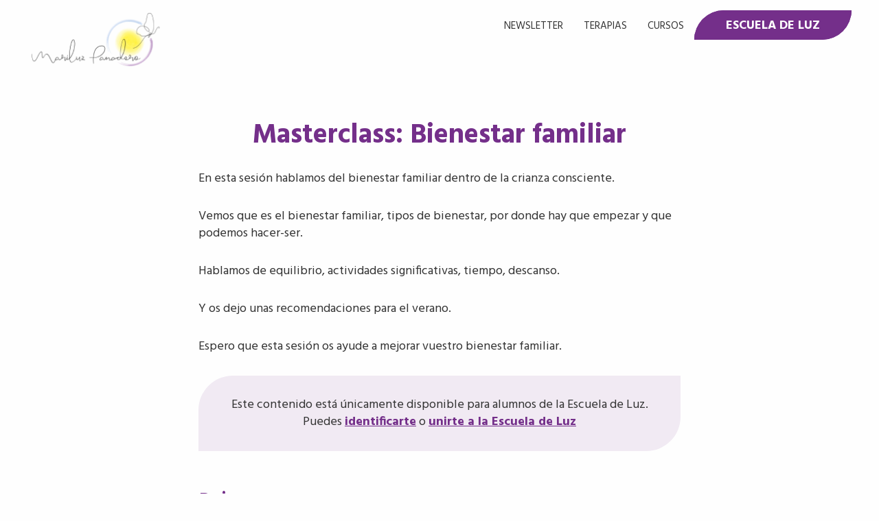

--- FILE ---
content_type: application/javascript
request_url: https://prism.app-us1.com/?a=224754973&u=https%3A%2F%2Fmariluzpanadero.com%2Fvideoquedada%2Fmasterclass-bienestar-familiar%2F
body_size: 123
content:
window.visitorGlobalObject=window.visitorGlobalObject||window.prismGlobalObject;window.visitorGlobalObject.setVisitorId('61e6acd0-39cd-4ac4-8c3a-2f551a8ee7e0', '224754973');window.visitorGlobalObject.setWhitelistedServices('tracking', '224754973');